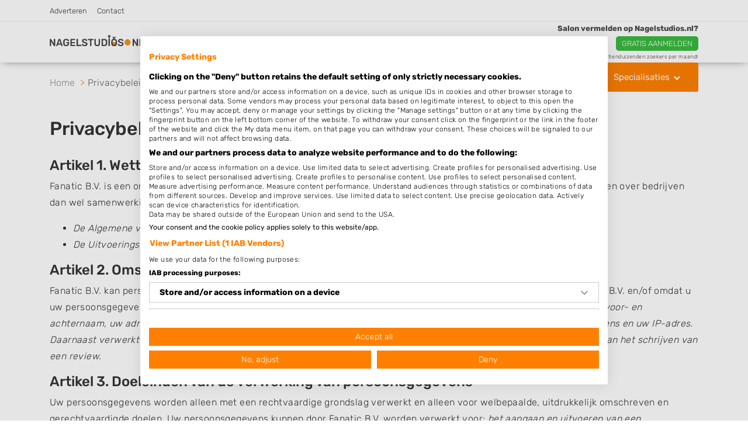

--- FILE ---
content_type: text/html; charset=utf-8
request_url: https://www.nagelstudios.nl/privacybeleid
body_size: 10984
content:
<!DOCTYPE html>
<html lang="nl" class="fouc-fix">
<head>
    <meta charset="utf-8">
    <meta http-equiv="X-UA-Compatible" content="IE=edge">
    <meta name="viewport" content="width=device-width, initial-scale=1, shrink-to-fit=no">
    <meta name="csrf-token" content="xMOzuZMuVMNV81VnVDogd0iuKZmbDV9S2sop7nLO">

    <link rel="shortcut icon" href="/assets/img/favicon.ico?=a600eda34ad5090b22fd5d14868bd6cf" type="image/x-icon">
    <link rel="canonical" href="https://www.nagelstudios.nl/privacybeleid">
    <link rel="preconnect" href="https://www.gstatic.com" crossorigin>
    <link rel="preconnect" href="https://www.google-analytics.com" crossorigin>
            
        <title>Privacybeleid van Nagelstudios.nl</title>
        <meta name="description" content="Op deze pagina vindt u meer informatie over het Privacybeleid van de website Nagelstudios.nl">
        <meta name="keywords" content="">
        
            <meta property="og:locale" content="nl_NL" />
            <meta property="og:type" content="website" />
            <meta property="og:title" content="Privacybeleid van Nagelstudios.nl" />
            <meta property="og:description" content="Op deze pagina vindt u meer informatie over het Privacybeleid van de website Nagelstudios.nl" />
            <meta property="og:url" content="https://www.nagelstudios.nl/privacybeleid" />
            <meta property="og:image" content="https://www.nagelstudios.nl/files/shares/nagelstudios_og.jpg" />
            <script src="https://consent-eu.cookiefirst.com/sites/nagelstudios.nl-3bd7f79f-edcc-488b-9ba9-4d99ad8387e2/consent.js"></script>
<!-- Google Tag Manager -->
<script>(function(w,d,s,l,i){w[l]=w[l]||[];w[l].push({'gtm.start':
new Date().getTime(),event:'gtm.js'});var f=d.getElementsByTagName(s)[0],
j=d.createElement(s),dl=l!='dataLayer'?'&l='+l:'';j.async=true;j.src=
'https://www.googletagmanager.com/gtm.js?id='+i+dl;f.parentNode.insertBefore(j,f);
})(window,document,'script','dataLayer','GTM-WW8RFTWM');</script>
<!-- End Google Tag Manager -->

<meta name="google-site-verification" content="nq45g2QOFKLtoxx6RNVHMV5PMT-4P71xgzk3gtqe2mY" />

<meta http-equiv="Content-Security-Policy" content="upgrade-insecure-requests">
<meta http-equiv="Content-Security-Policy" content="block-all-mixed-content" />

<script>
    function handle_consent_event(e) {
        var consent = e.detail || {
            necessary: true
        };

        var elements = document.querySelectorAll('[data-cookiefirst-category]');
        elements.forEach(function(el) {
            var category = el.getAttribute('data-cookiefirst-category');
            if (!consent || !consent[category]) {
                var nextSibling = el.nextElementSibling;
                if (nextSibling && nextSibling.classList.contains('cookiefirst-disabled-resource')) {
                    nextSibling.style.display = 'block';
                }
            }
        });
    }

window.addEventListener("cf_consent", handle_consent_event);
window.addEventListener("cf_consent_loaded", handle_consent_event); 
</script><meta name="robots" content="index, follow" />
        <script type="application/ld+json">{
    "@context": "https://schema.org/",
    "@type": "WebPage",
    "@id": "https://www.nagelstudios.nl/privacybeleid#schema-page",
    "url": "https://www.nagelstudios.nl/privacybeleid",
    "inLanguage": "nl",
    "name": "Privacybeleid van Nagelstudios.nl",
    "description": "Op deze pagina vindt u meer informatie over het Privacybeleid van de website Nagelstudios.nl",
    
    "breadcrumb": {
        "@id": "https://www.nagelstudios.nl/privacybeleid#breadcrumb"
    },
    
    "isPartOf": {
        "@type": "WebSite",
        "@id": "https://www.nagelstudios.nl/privacybeleid#schema-website",
        "url": "https://www.nagelstudios.nl",
        "name": "Nagelstudios.nl",
        
        "publisher": {
            "@type": "Organization",
            "@id": "https://www.nagelstudios.nl/privacybeleid#schema-organization",
            "name": "Nagelstudios.nl",
            
            "legalName": "Fanatic B.V.",
            
            "url": "https://www.nagelstudios.nl",
            "logo": "https://www.nagelstudios.nl/assets/img/nagelstudios.png",
            
            "description": "Handverzorging en nagelverzorging van handen en voeten bij een nagelstudio of nagelsalon. Manicure, pedicure, gel &amp; acrylnagels door een nagelstylist.",
                        
            "slogan": "Vind een nagelstudio, nagelsalon of nagelstylist in de buurt!",
                        
            "contactPoint": [
                {
                    "@type": "ContactPoint",
                    
                    "contactType": "Klantenservice",
                    
                    "email": "mail@nagelstudios.nl"
                    
                }
            ],
            
            
            "address": {
                "@type": "PostalAddress",
                
                "streetAddress": "Lidwinastraat 48",
                
                "addressLocality": "Vught",
                
                "addressRegion": "Nederland",
                
                "postalCode": "5262EP",
                
                "addressCountry": "Nederland"
                
            },
            
            
            "knowsAbout": [
                "nagelstudio", "nagelsalon", "nagelstylist", "handverzorging", "nagelverzorging", "handen", "nagels", "vingernagels"
            ],
                        
            "foundingDate": "2012",
                        
            "areaServed": "Nederland"
            
        }
    }
}</script>    <link rel="stylesheet" href="/css/all.min.css?v=1767875940">
    <style>
        .logo-main img {
    margin-top: -4px;
}
.logo-mobile img {
    margin-top: -6px;
}

.button-section {
    font-size:14px;
}


@media (min-width: 576px) {

.quotation-header {
    top:-1px !important;
}

.quotation-header .button-section a.quotation {
    border-radius:5px;
    margin-top: 2px;
    margin-bottom: -2px
}

.quotation-header .button-section a.phone {
    border-radius:5px;
    margin-top: 1px;
    margin-bottom: -2px
}

.quotation-header .info-section span {
margin-top: 3px;
}

.block-right-margin {

    margin-left: 0px;
    margin-bottom: 0px;

}

.button-banner-telefoonnummer {

    font-size: 15px;
    color: white;
    padding: 15px 15px;
    border-radius: 3px;
    border: none;
    background: linear-gradient(to bottom, rgba(82, 170, 77, 1) 0%, rgba(83, 142, 42, 1) 100%);
    cursor: pointer;
    margin-right: 5px;
    margin-top:10px;

}

.button-banner-telefoonnummer:focus, .button-banner-telefoonnummer:hover {

    color: #fff !important;

}

.navbar-toggleable-lg .navbar-nav .nav-link {
    margin-top: 10px;
}

.nav-item .label-tip {
    position: relative;
    top: -8px;
    margin: 0;
    font-size: 75%;
    font-weight: 700;
    color: #ff8800;
    text-transform: uppercase;
}

header .navbar-nav li:nth-child(4) .nav-link {
    color: #ff8800;
}
}

.blog-cta {
    padding: 1.5em 2em;
    margin: 1.5em auto;
    background-color: #f6f6f6;
    text-align: center;
}

.blog-cta span {
    display: block;
    margin-bottom: 1em;
}

.blog-cta .btn {
    margin-left: 0;
}

@media only screen and (min-width: 600px) {
    .blog-cta span {
        display: inline;
    }

    .blog-cta .btn {
    }
}

@media only screen and (min-width: 992px) {
    .blog-cta {
        max-width: 600px;
    }
}

.c-message a {
    color: #ff8000 !important;
}

#blog-banner {
    margin-bottom: -15px;
}

#blog-banner-bottom {
    margin-top:-25px;
    margin-bottom:25px;
}


@media only screen and (max-width: 992px) {
    #blog-banner {
        margin-bottom:-35px;
    }
    
    #blog-banner-bottom {
        margin-top:-65px;
        margin-bottom:0px;
    }
}

@media (min-width: 768px) and (max-width: 992px) {

    #stad-banner {
       margin-bottom:-25px;
    }
}

@media (min-width: 600px) and (max-width: 992px) {

    #blog-banner {
        margin-bottom:-15px;
    }

}

@media only screen and (max-width: 600px) {
    #blog-banner {
        display:none !important;
    }
    #blog-banner-bottom {
        display:none !important;
    }
    #blog-banner-small {
        display:block !important;
        margin-bottom:-15px;
    }
    #blog-banner-bottom-small {
        display:block !important;
        margin-top:-80px;
        margin-bottom:0px;
    }
}

@media only screen and (min-width: 600px) {
    #blog-banner-small {
        display:none;
    }
    
    #blog-banner-bottom-small {
        display:none !important;
    }
}


@media only screen and (min-width: 768px) {

    #treatwell-image-small {
        display:none;
    }
    
}

@media only screen and (max-width: 768px) {

    #treatwell-image-big {
        display:none;
    }
    
}

@media (min-width: 768px) and (max-width: 1200px) {

    #stad-banner {
       margin-bottom:-25px;
    }

    #treatwell-image-big {
        padding:15px;
    }

}
    </style>
    </head>
<body class="with-top-nav">
<!-- Google Tag Manager (noscript) -->
<noscript><iframe src="https://www.googletagmanager.com/ns.html?id=GTM-WW8RFTWM"
height="0" width="0" style="display:none;visibility:hidden"></iframe></noscript>
<!-- End Google Tag Manager (noscript) -->

            

<header class="navbar fixed-top collapse-header">
        <div class="top-nav d-none d-md-block">
        <div class="container">
            <div class="row">
                <div class="col-12">
                    <ul class="list-unstyled">
                        <li><a href="/adverteren">Adverteren</a></li>
<li><a href="/contact">Contact</a></li>
                    </ul>
                </div>
            </div>
        </div>
    </div>
        <div class="holder">
    <div class="container">
        <div class="row">
            <div class="col-12 col-md-12">
                <nav class="navbar navbar-toggleable-lg">
                    <button class="navbar-toggler navbar-toggler-right" type="button" data-toggle="collapse" data-target="#navbarText" aria-controls="navbarText" aria-expanded="false" aria-label="Toggle navigation">
                        <i class="fa fa-bars" aria-hidden="true"></i>
                    </button>
                    <div class="logo logo-main">
                        <a class="" href="/">
                            <img src="/assets/img/nagelstudios.png" alt="Nagelstudios.nl logo" width="190">
                        </a>
                    </div>
                    <div class="logo logo-mobile">
                        <a class="" href="/">
                            <img src="/assets/img/logo_mobile.png?=51e745d656f0954de6de11f50fb2f7d8" alt="Nagelstudios.nl logo" width="160" height="50">
                        </a>
                    </div>
                    <div class="collapse navbar-collapse" id="navbarText">
                        <ul class="navbar-nav">
                                                            <li class="nav-item ">
                                    <a class="nav-link" href="/">
                                        <i class="fa fa-home" aria-hidden="true"></i>
                                    </a>
                                </li>
                                                                                                            <li class="nav-item"><a class="nav-link" href="/inloggen" data-google-interstitial="false">Inloggen</a></li>
                                        <li class="nav-item"><a class="nav-link" href="/registreren" data-google-interstitial="false"><strong>nagelstudio aanmelden</strong></a></li>
                                                                    
                                                            <li class="nav-item ">
                                    <a class="nav-link" href="/zoeken">
                                        Salon zoeken <span class="label-tip">tip</span>
                                    </a>
                                </li>
                                
                                                            <li class="nav-item ">
                                    <a class="nav-link" href="/blog">
                                        Blog
                                    </a>
                                </li>
                                
                            
                        </ul>
                                                                                                </div>
                                                                        <div class="quotation-header" data-google-interstitial="false">
                                <div class="heading-section">
                                                                        <span class="title">Salon vermelden op Nagelstudios.nl?</span>
                                    <span class="title-mobile">Salon vermelden op Nagelstudios.nl?</span>
                                </div>
                                <div class="button-section">
                                                                                                                                                            <a class="quotation btn-quotationc2a-link" style="background-color: #39bb3e"
                                                    target="_blank" rel="nofollow" href="https://www.nagelstudios.nl/registreren">
                                                <span class="title">Gratis aanmelden</span>
                                                <span class="title-mobile">Gratis aanmelden</span>
                                            </a>
                                                                                                            </div>
                                <div class="info-mobile-section">
                                                                            <div class="info-section" style="display: block;">
                                            <span>Bereik tienduizenden zoekers per maand!</span>
                                        </div>
                                                                    </div>
                                <div class="info-section">
                                    <span>Bereik tienduizenden zoekers per maand!</span>
                                </div>
                            </div>
                                                            </nav>
                <div class="custom-dropdown">
                    <a class="btn btn-color caret down" data-toggle="modal" data-target="#menu-popup"
                       href="">Specialisaties</a>
                </div>
            </div>
            </div>
        </div>
    </div>
    
        
            
                
                    
                
            
        
    
</header>


	

<span style="display: none;">
	
</span>


<div class="breadcrumbs">
    <div class="container">
        <div class="row">
            <div class="col-md-12">
                <ul>
                                            <li>
                                                            <a href="/">
                                    <span>Home</span>
                                </a>
                                                    </li>
                                            <li>
                                                            <a><span>Privacybeleid</span></a>
                                                    </li>
                                    </ul>
            </div>
        </div>
    </div>
</div>
<script type="application/ld+json">
{
    "@context": "https://schema.org",
    "@type": "BreadcrumbList",
    "@id": "https://www.nagelstudios.nl/privacybeleid#breadcrumb",
    "itemListElement": [
        {
            "@type": "ListItem",
            "position": 1,
            "name": "Home",
            "item": "https://www.nagelstudios.nl"
            },
        {
            "@type": "ListItem",
            "position": 2,
            "name": "Privacybeleid"}
            ]
}
</script>
 
<div>
	<div class="container content content-privacybeleid">
		<div class="row">
			<div class="col-12 mt-25 mb-10">
			    <div class="main-content">
			        			        <h1>Privacybeleid</h1>
    			        			    
            		<h2>Artikel 1. Wettelijke kaders voor de verwerking van persoonsgegevens</h2>
<p>Fanatic B.V. is een onderneming gericht op het exploiteren van bedrijfsoverzichten, waarbij derden review kunnen achter laten over bedrijven dan wel samenwerkingen. Met betrekking tot de bedrijfsactiviteiten van Fanatic B.V. gelden de volgende wettelijke kaders:</p>
<ul>
<li><em>De Algemene verordening Gegevensbescherming (hierna te noemen: AVG);</em></li>
<li><em>De Uitvoeringswet Algemene verordening Gegevensbescherming (hierna te noemen: UAVG).</em></li>
</ul>
<h2>Artikel 2. Omschrijving persoonsgegevens</h2>
<p>Fanatic B.V. kan persoonsgegevens over u verwerken, doordat u gebruik maakt van de producten en/of diensten van Fanatic B.V. en/of omdat u uw persoonsgegevens zelf aan Fanatic B.V. heeft verstrekt. Fanatic B.V. kan de volgende persoonsgegevens verwerken: <em>uw voor- en achternaam, uw adresgegevens, uw geboortedatum, uw geslacht, uw telefoonnummer, uw e-mailadres, uw betalingsgegevens en uw IP-adres. Daarnaast verwerkt en/of slaat Fanatic B.V. gegevens op met betrekking tot bijlagen welke worden achtergelaten ten tijde van het schrijven van een review.</em></p>
<h2>Artikel 3. Doeleinden van de verwerking van persoonsgegevens</h2>
<p>Uw persoonsgegevens worden alleen met een rechtvaardige grondslag verwerkt en alleen voor welbepaalde, uitdrukkelijk omschreven en gerechtvaardigde doelen. Uw persoonsgegevens kunnen door Fanatic B.V. worden verwerkt voor: <em>het aangaan en uitvoeren van een overeenkomst met u, de betaling te laten plaatsvinden, u op de hoogte te houden van de voortgang van de overeenkomst en om te voldoen aan wettelijke verplichtingen welke voortvloeien uit de wet dan wel richtlijnen.</em></p>
<h2>Artikel 4. Bewaartermijn persoonsgegevens</h2>
<p>Fanatic B.V. bewaart uw persoonsgegevens niet langer dan strikt noodzakelijk is om de doelen, waarvoor uw persoonsgegevens in eerste instantie zijn verzameld, te realiseren (zie artikel 3). Uw persoonsgegevens zullen in ieder geval niet langer dan 7 jaren worden bewaard (afgaande op de termijn die de Belastingdienst stelt op het bewaren van administratie). De termijn voor het bewaren dan wel verwerken van bijlagen welke worden achtergelaten ten tijde van het schrijven van een review, is de termijn niet langer dan 1 jaren.</p>
<h2>Artikel 5. Verwerking persoonsgegevens met derden</h2>
<p>Fanatic B.V. verstrekt uitsluitend persoonsgegevens aan derden als dit nodig is voor de uitvoering van onze overeenkomst met u of om te voldoen aan een wettelijke verplichting. Fanatic B.V. kan uw persoonsgegevens verstrekken aan een betalingsverwerker om de betaling, voor de gekochte diensten, te laten plaatsvinden, dan wel aan ambtenaren, belast met de toezicht op de na te leven wettelijke vereisten. </p>
<h2>Artikel 6. Marketingactiviteiten</h2>
<p>Fanatic B.V. houdt, in het kader van haar marketingactiviteiten de algemene bezoekgegevens van de bezoekers van haar bezoekers bij. In dit kader kan met name het IP-adres van uw computer en het tijdstip van de opvraging van gegevens, die de browser van een bezoeker meestuurt, worden geregistreerd. Deze gegevens kunnen worden gebruikt voor statistische analyses van bezoek- en klikgedrag op de website en worden zo veel mogelijk geanonimiseerd.</p>
<h2>Artikel 7. Verwerking persoonsgegevens van minderjarigen</h2>
<p>Fanatic B.V. verwerkt enkel en alleen persoonsgegevens van minderjarigen (personen jonger dan 16 jaar) indien daarvoor schriftelijke toestemming is gegeven door de ouder, verzorger of wettelijke vertegenwoordiger. Fanatic B.V. kan echter niet controleren of een bezoeker 17 jaar of ouder is. Fanatic B.V. raadt ouders, verzorgers of wettelijke vertegenwoordigers dan ook aan om betrokken te zijn bij de onlineactiviteiten van hun kinderen, om te voorkomen dat de persoonsgegevens van hun kinderen verzameld worden zonder hun ouderlijke toestemming.</p>
<h2>Artikel 8. Beveiliging persoonsgegevens</h2>
<p>Fanatic B.V. gaat zorgvuldig om met uw persoonsgegevens en behandelt deze vertrouwelijk: uw persoonsgegevens worden alleen verwerkt door personen met een geheimhoudingsplicht en alleen voor het doel waarvoor de persoonsgegevens zijn verzameld. Daarbij draagt Fanatic B.V. zorg voor een passende beveiliging van de persoonsgegevens. Fanatic B.V. beschermt de aan zijn toevertrouwde persoonsgegevens met behulp van technische en administratieve veiligheidsmaatregelen om het risico van verlies, misbruik, onbevoegde toegang, openbaarmaking en wijziging van de persoonsgegevens zo klein mogelijk te maken. Hierbij kunt u denken aan firewalls, versleuteling van gegevens en fysieke en administratieve toegangscontroles tot aan de data en servers. Indien u toch denkt dat er misbruik is gemaakt van data, dan kunt u contact opnemen met Fanatic B.V. (zie artikel 13 voor de contactgegevens).</p>
<h2>Artikel 9. Rechten van betrokkenen</h2>
<p>Fanatic B.V. honoreert alle rechten van u als betrokkene. De betrokkene is de natuurlijke persoon op wie de verwerkte of de te verwerken persoonsgegevens betrekking hebben. De AVG heeft mede als doelstelling om de betrokkenen zo goed mogelijk te beschermen bij de verwerking van hun persoonsgegevens. Om deze bescherming en een eerlijke verwerking van de persoonsgegevens te waarborgen, biedt de AVG de betrokkene een aantal rechten die de betrokkene tegen de verwerkingsverantwoordelijke (in dit geval Fanatic B.V.), kan uitoefenen, dan wel inroepen.</p>
<p>De betrokkene heeft het recht op informatie over de verwerking van zijn/haar persoonsgegevens, het recht op inzage in zijn/haar persoonsgegevens, het recht op correctie, rectificatie of aanvulling van eventuele onjuiste persoonsgegevens, het recht op verwijdering van de persoonsgegevens (“het recht om vergeten te worden”), het recht op beperking van de verwerking van zijn/haar persoonsgegevens, het recht op verzet tegen de verwerking van zijn/haar persoonsgegevens, het recht op overdracht van zijn/haar persoonsgegevens (“dataportabiliteit”), het recht om niet onderworpen te worden aan een geautomatiseerde besluitvorming en het recht om bezwaar te maken tegen de verwerking van persoonsgegevens.</p>
<p>U kunt een verzoek om één van de hierboven genoemde rechten geldend te maken indienen door een e-mail te sturen naar: mail@fanatiek.nl. Fanatic B.V. zal zo spoedig mogelijk, maar in ieder geval binnen 4 weken, op uw verzoek reageren.</p>
<h2>Artikel 10. Cookies</h2>
<p>Fanatic B.V. maakt gebruik van cookies. Een cookie is een klein tekstbestand dat bij het eerste bezoek aan deze website wordt opgeslagen in de browser van uw computer, tablet of smartphone. Fanatic B.V. gebruikt cookies met een puur technische functionaliteit. Bij uw eerste bezoek aan de website heeft Fanatic B.V. u al geïnformeerd over het gebruik van deze cookies en heeft Fanatic B.V. uw toestemming gevraagd voor het plaatsen van de cookies.</p>
<h3>10.1 Cookies van derde partijen</h3>
<p>Het is mogelijk dat derde partijen, zoals Google, op de website van Fanatic B.V. adverteren of dat zij gebruik maken van een andere dienst. Daarvoor plaatsen deze derde partijen in sommige gevallen cookies. Deze cookies zijn niet door Fanatic B.V. te beïnvloeden.</p>
<h3>10.2 Analytics cookies</h3>
<p>Voor het verzamelen van statistieken over het gebruik en bezoek van de website, maakt Fanatic B.V. gebruik van analyticsdiensten. Deze gegevens worden door de aanbieder van deze analyticsdiensten geanalyseerd en de resultaten hiervan worden aan Fanatic B.V. verstrekt. Fanatic B.V. krijgt op deze manier inzicht in hoe de website wordt gebruikt en kan aan de hand van die gegevens de website en/of haar producten zo nodig aanpassen. Als dat wettelijk verplicht is, kan de analyticsdienst deze informatie aan derden verstrekken.</p>
<h3>10.3 Tracking cookies</h3>
<p>Fanatic B.V. maakt op haar website gebruik van cookies van derde partijen die u op basis van uw surfgedrag gepersonaliseerde aanbiedingen kunnen doen. Via de website wordt een cookie op uw apparaat geplaatst met een uniek nummer. De cookies maken het mogelijk om uw apparaat te herkennen als u na een bezoek aan de website van Fanatic B.V. naar een andere website surft, die onderdeel uitmaakt van hetzelfde advertentienetwerk. Dit maakt het voor Fanatic B.V. mogelijk om u op die andere websiteadvertenties te tonen. Het daardoor opgebouwde profiel is niet gekoppeld aan uw naam, adres, e-mailadres en dergelijke, maar dient alleen om advertenties af te stemmen op uw profiel, zodat deze zo relevant mogelijk zijn voor u.</p>
<h3>10.4 Functionele cookies</h3>
<p>De functionele cookies zorgen ervoor dat de website naar behoren werkt en dat bijvoorbeeld de voorkeursinstellingen worden onthouden (bijvoorbeeld de taal waarin een bezoeker de website wil lezen). De functionele cookies worden ook gebruikt om de website goed te laten werken en deze te kunnen optimaliseren.</p>
<h3>10.5 Afmelden cookies</h3>
<p>U kunt u afmelden voor de cookies door uw internetbrowser zo in te stellen dat deze geen cookies meer opslaat. Daarnaast kunt u ook alle informatie die eerder is opgeslagen via de instellingen van uw browser verwijderen. U dient er wel rekening mee te houden dat het verwijderen van cookies tot gevolg kan hebben dat bepaalde onderdelen van de website niet of niet goed meer werken. Het weigeren en verwijderen van cookies heeft alleen gevolgen voor de computer en de browser waarop u deze handeling uitvoert. Als u gebruik maakt van meerdere computers en/of browsers dient u de bovengenoemde handeling op ieder device en/of iedere browser uitvoeren.</p>
<h3><i>Cookiefirst</i></h3>
<p>Om onze website goed te laten functioneren maken wij gebruik van cookies. Om uw geldige toestemming te verkrijgen voor het gebruik en de opslag van cookies in de browser die u gebruikt om onze website te bezoeken en om dit goed te documenteren maken wij gebruik van een cookie consent management platform: CookieFirst. Deze technologie wordt geleverd door Digital Data Solutions BV, Plantage Middenlaan 42a, 1018 DH, Amsterdam, Nederland. Website: <a href="https://cookiefirst.com/nl/cookie-consent/" title="Cookiefirst Cookie Consent pagina">Cookiefirst Cookie Consent pagina</a> aangeduid als CookieFirst.</p>
<p>Wanneer u onze website bezoekt, wordt er een verbinding tot stand gebracht met de server van CookieFirst om ons de mogelijkheid te geven geldige toestemming van u te verkrijgen voor het gebruik van bepaalde cookies. CookieFirst slaat vervolgens een cookie op in uw browser om alleen die cookies te kunnen activeren waarvoor u toestemming heeft gegeven en dit goed te kunnen documenteren. De verwerkte gegevens worden bewaard totdat de vooraf bepaalde bewaartermijn verstrijkt of u verzoekt de gegevens te verwijderen. Onverminderd het bovenstaande kunnen bepaalde verplichte wettelijke bewaartermijnen van toepassing zijn.</p>
<p>CookieFirst wordt gebruikt om de wettelijk vereiste toestemming voor het gebruik van cookies te verkrijgen. De wettelijke basis hiervoor is artikel 6(1)(c) van de Algemene Verordening Gegevensbescherming (AVG).</p>
<p><em>Gegevensverwerkingsovereenkomst</em></p>
<p>Wij hebben een gegevensverwerkingsovereenkomst gesloten met CookieFirst. Dit is een door de wet op de gegevensbescherming vereiste overeenkomst, die garandeert dat gegevens van onze websitebezoekers alleen worden verwerkt volgens onze instructies en in overeenstemming met de AVG.</p>
<p><em>Serverlogbestanden</em></p>
<p>Onze website en CookieFirst verzamelen en bewaren automatisch informatie in zogenaamde serverlogbestanden, die uw browser automatisch naar ons doorstuurt. De volgende gegevens worden verzameld:</p>
<ul>
<li>Uw toestemmingsstatus of het intrekken van toestemming</li>
<li>Uw geanonimiseerde IP-adres</li>
<li>Informatie over uw Browser</li>
<li>Informatie over uw Apparaat</li>
<li>De datum en tijd waarop u onze website heeft bezocht</li>
<li>De webpagina url waar u uw toestemmingsvoorkeuren hebt opgeslagen of bijgewerkt</li>
<li>De locatie bij benadering van de gebruiker die zijn toestemmingsvoorkeur heeft opgeslagen</li>
<li>Een universeel uniek identificatienummer (UUID) van de websitebezoeker die op de cookiebanner heeft geklikt</li>
</ul>
<h2>Artikel 11. Wijziging Privacyverklaring</h2>
<p>Fanatic B.V. behoudt het recht om deze Privacyverklaring te wijzigen. Wijzigingen zullen op de website van Fanatic B.V. worden gepubliceerd: www.nagelstudios.nl.</p>
<h2>Artikel 12. Vragen en/of klachten</h2>
<p>Mocht u een vraag en/of een klacht hebben over de verwerking van uw persoonsgegevens, kunt u hierover direct contact opnemen met Fanatic B.V.. Naast het recht om een klacht in te dienen bij Fanatic B.V., heeft u ook altijd het recht om een klacht in te dienen bij de toezichthoudende autoriteit op het gebied van privacybescherming: de Autoriteit Persoonsgegevens, Postbus 93374, 2509 AJ te Den Haag, 070-888 5000.</p>
<h2>Artikel 13. Contactgegevens Fanatic B.V.</h2>
<ul>
<li>Bedrijfsnaam: Fanatic B.V.</li>
<li>Adres: Lidwinastraat 48</li>
<li>Postcode en plaats: 5262 EP Vught</li>
<li>KvK-nummer: 77373812</li>
<li>E-mail: mail@fanatiek.nl</li>
<li>Website: fanatiek.nl</li>
</ul>
			    </div>
        	</div>
        </div>
    </div>
</div>





 
<div class="newsletter pt-30 pb-30 bg-lightgray">
    <div class="container">
        <div class="row">
            <div class="col-md-4 mb-5 mb-md-0 social">
                <ul class="social list-inline">
    <li class="list-inline-item share-fb">
        <a target="_blank" href="https://facebook.com/sharer/sharer.php?u=https%3A%2F%2Fwww.nagelstudios.nl%2F">
            <i class="fa fa-facebook"></i>
        </a>
    </li>
    <li class="list-inline-item share-linkedin">
        <a target="_blank" href="https://www.linkedin.com/shareArticle?mini=true&url=https%3A%2F%2Fwww.nagelstudios.nl%2F">
            <i class="fa fa-linkedin"></i>
        </a>
    </li>
    <li class="list-inline-item share-twitter">
        <a target="_blank" href="https://twitter.com/share?url=https%3A%2F%2Fwww.nagelstudios.nl%2F&text=Vind uw favoriete bedrijf nu op https://www.nagelstudios.nl/!">
            <i class="fa fa-twitter"></i>
        </a>
    </li>
</ul>
            </div>
                    </div>
    </div>
</div>

<footer class="pt-50">
    <div class="overlay">
        <img data-src="/assets/img/buildings-footer.png" alt="" width="700" height="349" class="lazyload">
    </div>
    <div class="container pb-70 pb-sml-30">
        <div class="row">
            <div class="col-lg-3 col-md-12">
                <h5><a href="/" title="Nagelstudios.nl">Nagelstudios.nl</a></h5>
<ul>
<ul>
<li><a href="/adverteren" title="adverteren">Adverteren</a></li>
<li><a href="/algemene-voorwaarden" title="algemene voorwaarden">Algemene voorwaarden</a></li>
<li><a href="/blog">Blog</a></li>
<li><a href="/contact">Contact</a></li>
<li><a href="/cookiebeleid" title="cookiebeleid">Cookiebeleid</a></li>
<li><a href="/disclaimer">Disclaimer</a></li>
<li><a href="/faq-veelgestelde-vragen" title="FAQ">FAQ: Veelgestelde vragen</a></li>
<li><a href="/inloggen">Inloggen</a></li>
<li><a href="/over-ons">Over ons</a></li>
<li><a href="/registreren">Nagelstudio aanmelden</a></li>
<li><a href="/privacybeleid" title="Privacybeleid">Privacybeleid</a></li>
</ul>
</ul>
<p></p>
            </div>
            <div class="col-lg-4 col-md-12">
                <div class="dropdown">
                    <h5 data-toggle="dropdown"><!--a href="/nagelstudio-overzicht"-->Provincies</h5>
                    <ul class="row">
                                                    <li class="col-sm-6 col-xs-12"><a href="/drenthe">Drenthe</a></li>
                                                    <li class="col-sm-6 col-xs-12"><a href="/flevoland">Flevoland</a></li>
                                                    <li class="col-sm-6 col-xs-12"><a href="/friesland">Friesland</a></li>
                                                    <li class="col-sm-6 col-xs-12"><a href="/gelderland">Gelderland</a></li>
                                                    <li class="col-sm-6 col-xs-12"><a href="/groningen-provincie">Groningen</a></li>
                                                    <li class="col-sm-6 col-xs-12"><a href="/limburg">Limburg</a></li>
                                                    <li class="col-sm-6 col-xs-12"><a href="/noord-brabant">Noord-Brabant</a></li>
                                                    <li class="col-sm-6 col-xs-12"><a href="/noord-holland">Noord-Holland</a></li>
                                                    <li class="col-sm-6 col-xs-12"><a href="/overijssel">Overijssel</a></li>
                                                    <li class="col-sm-6 col-xs-12"><a href="/utrecht-provincie">Utrecht</a></li>
                                                    <li class="col-sm-6 col-xs-12"><a href="/zeeland-provincie">Zeeland</a></li>
                                                    <li class="col-sm-6 col-xs-12"><a href="/zuid-holland">Zuid-Holland</a></li>
                                            </ul>
                </div>

                            </div>
            <div class="col-lg-4 offset-lg-1 col-md-12">
                <div class="dropdown">
                    <h5 data-toggle="dropdown">Specialisaties</h5>
                    <ul class="row">
                                                    <li class="col-sm-6 col-xs-12"><a href="https://www.nagelstudios.nl/specialisaties/manicure">Manicure</a></li>
                                                    <li class="col-sm-6 col-xs-12"><a href="https://www.nagelstudios.nl/specialisaties/reverse-french-manicure">French Manicure</a></li>
                                                    <li class="col-sm-6 col-xs-12"><a href="https://www.nagelstudios.nl/specialisaties/nail-art">Nail Art</a></li>
                                                    <li class="col-sm-6 col-xs-12"><a href="https://www.nagelstudios.nl/specialisaties/3d-nailart">3D Nailart</a></li>
                                                    <li class="col-sm-6 col-xs-12"><a href="https://www.nagelstudios.nl/specialisaties/acrylnagels">Acrylnagels</a></li>
                                                    <li class="col-sm-6 col-xs-12"><a href="https://www.nagelstudios.nl/specialisaties/gelnagels">Gelnagels</a></li>
                                                    <li class="col-sm-6 col-xs-12"><a href="https://www.nagelstudios.nl/specialisaties/bruidsnagels">Bruidsnagels</a></li>
                                                    <li class="col-sm-6 col-xs-12"><a href="https://www.nagelstudios.nl/specialisaties/paraffine">Paraffine</a></li>
                                                    <li class="col-sm-6 col-xs-12"><a href="https://www.nagelstudios.nl/specialisaties/handmassage">Handmassage</a></li>
                                                    <li class="col-sm-6 col-xs-12"><a href="https://www.nagelstudios.nl/specialisaties/pedicure">Pedicure</a></li>
                                                    <li class="col-sm-6 col-xs-12"><a href="https://www.nagelstudios.nl/specialisaties/schoonheidssalon">Schoonheidssalon</a></li>
                                            </ul>
                </div>
            </div>
        </div>
        <div class="row footer-blog footer-border pt-30 pb-30 mt-30">
                                        <div class="item col-lg-6 mb-3">
                    <a href="/blog/starten-als-nagelstylist-wat-heb-je-nodig" class="d-flex">
                        <img data-src="/files/shares/content/thumbs/jIHZmp_nHvWoJ.jpg" alt="Starten als nagelstylist, wat heb je nodig?" width="80" height="80" class="image lazyload">
                        <div class="content ml-3">
                            <h4>Starten als nagelstylist, wat heb j... <span>22-10-2025</span></h4>
                            <p>Wil je je eigen nagelsalon starten? Dan is een goede voorbereiding het halve...</p>
                        </div>
                    </a>
                </div>
                            <div class="item col-lg-6 mb-3">
                    <a href="/blog/wat-is-een-beauty-lamp-en-waarom-gebruiken-nagelstylisten-er-een" class="d-flex">
                        <img data-src="/files/shares/content/thumbs/b9zJoD_ZJh1fu.jpg" alt="Wat is een beauty lamp en waarom gebruiken nagelstylisten er één?" width="80" height="80" class="image lazyload">
                        <div class="content ml-3">
                            <h4>Wat is een beauty lamp en waarom ge... <span>18-07-2025</span></h4>
                            <p>Als je weleens bij een nagelstudio of beautysalon bent geweest, heb je deze l...</p>
                        </div>
                    </a>
                </div>
                            <div class="item col-lg-6 mb-3">
                    <a href="/blog/voor-welke-behandelingen-kun-je-ook-bij-een-nagelstudio-terecht" class="d-flex">
                        <img data-src="/files/shares/content/thumbs/8Am5gn_icvB7n.jpg" alt="Voor welke behandelingen kun je óók bij een nagelstudio terecht?" width="80" height="80" class="image lazyload">
                        <div class="content ml-3">
                            <h4>Voor welke behandelingen kun je óók... <span>11-02-2025</span></h4>
                            <p>Veel mensen denken bij een nagelstudio alleen aan gelakte nagels. Maar wist j...</p>
                        </div>
                    </a>
                </div>
                            <div class="item col-lg-6 mb-3">
                    <a href="/blog/kun-je-bij-de-nagelstudio-terecht-voor-een-pedicurebehandeling" class="d-flex">
                        <img data-src="/files/shares/content/thumbs/micaYs_LEkWhm.jpg" alt="Kun je bij de nagelstudio terecht voor een pedicurebehandeling?" width="80" height="80" class="image lazyload">
                        <div class="content ml-3">
                            <h4>Kun je bij de nagelstudio terecht v... <span>26-11-2024</span></h4>
                            <p>Veel mensen denken bij een nagelstudio aan gelakte nagels en mooie, verzorgde...</p>
                        </div>
                    </a>
                </div>
                    </div>
        <div class="row">
            <div class="col-md-10 offset-md-1 footer-bottom">
                <div class="row mt-30 mt-sml-30">
                    <div class="col-md-5 offset-md-1 text-center item">
                                            </div>
                    <div class="col-md-5 text-center item">
                                            </div>
                </div>
            </div>
        </div>
    </div>
    <div class="pt-20 pb-20 logo">
        <div class="container">
            <p><a href="../../../../"><img class="lazyload" data-src="../../../../assets/img/nagelstudios.svg" alt="" /></a>  <small>is een website van Fanatic B.V. - Alle rechten voorbehouden</small></p>
        </div>
    </div>
</footer>

<div class="modal fade menu-popup modal-large" id="menu-popup" tabindex="-1" role="dialog" aria-hidden="true">
    <div class="modal-dialog" role="document">
        <div class="modal-content">
            <div class="exit-btn">
                <span data-dismiss="modal"><i class="fa fa-times-circle" aria-hidden="true"></i></span>
            </div>
            <div class="inner">
                <ul class="row primary-list sm">
                                            <li class="col-lg-3 col-md-4 col-sm-6 col-xs-1 item">
                            <a href="https://www.nagelstudios.nl/specialisaties/manicure">
                                <i class="fa fa-angle-right" aria-hidden="true"></i>Manicure
                            </a>
                        </li>
                                            <li class="col-lg-3 col-md-4 col-sm-6 col-xs-1 item">
                            <a href="https://www.nagelstudios.nl/specialisaties/reverse-french-manicure">
                                <i class="fa fa-angle-right" aria-hidden="true"></i>French Manicure
                            </a>
                        </li>
                                            <li class="col-lg-3 col-md-4 col-sm-6 col-xs-1 item">
                            <a href="https://www.nagelstudios.nl/specialisaties/nail-art">
                                <i class="fa fa-angle-right" aria-hidden="true"></i>Nail Art
                            </a>
                        </li>
                                            <li class="col-lg-3 col-md-4 col-sm-6 col-xs-1 item">
                            <a href="https://www.nagelstudios.nl/specialisaties/3d-nailart">
                                <i class="fa fa-angle-right" aria-hidden="true"></i>3D Nailart
                            </a>
                        </li>
                                            <li class="col-lg-3 col-md-4 col-sm-6 col-xs-1 item">
                            <a href="https://www.nagelstudios.nl/specialisaties/acrylnagels">
                                <i class="fa fa-angle-right" aria-hidden="true"></i>Acrylnagels
                            </a>
                        </li>
                                            <li class="col-lg-3 col-md-4 col-sm-6 col-xs-1 item">
                            <a href="https://www.nagelstudios.nl/specialisaties/gelnagels">
                                <i class="fa fa-angle-right" aria-hidden="true"></i>Gelnagels
                            </a>
                        </li>
                                            <li class="col-lg-3 col-md-4 col-sm-6 col-xs-1 item">
                            <a href="https://www.nagelstudios.nl/specialisaties/bruidsnagels">
                                <i class="fa fa-angle-right" aria-hidden="true"></i>Bruidsnagels
                            </a>
                        </li>
                                            <li class="col-lg-3 col-md-4 col-sm-6 col-xs-1 item">
                            <a href="https://www.nagelstudios.nl/specialisaties/paraffine">
                                <i class="fa fa-angle-right" aria-hidden="true"></i>Paraffine
                            </a>
                        </li>
                                            <li class="col-lg-3 col-md-4 col-sm-6 col-xs-1 item">
                            <a href="https://www.nagelstudios.nl/specialisaties/handmassage">
                                <i class="fa fa-angle-right" aria-hidden="true"></i>Handmassage
                            </a>
                        </li>
                                            <li class="col-lg-3 col-md-4 col-sm-6 col-xs-1 item">
                            <a href="https://www.nagelstudios.nl/specialisaties/pedicure">
                                <i class="fa fa-angle-right" aria-hidden="true"></i>Pedicure
                            </a>
                        </li>
                                            <li class="col-lg-3 col-md-4 col-sm-6 col-xs-1 item">
                            <a href="https://www.nagelstudios.nl/specialisaties/schoonheidssalon">
                                <i class="fa fa-angle-right" aria-hidden="true"></i>Schoonheidssalon
                            </a>
                        </li>
                                    </ul>
            </div>
        </div>
    </div>
</div>


<div class="modal fade search-popup modal-large" id="search-popup" tabindex="-1" role="dialog" aria-hidden="true">
<div class="modal-dialog" role="document">
        <div class="modal-content">
            <div class="exit-btn">
                <span data-dismiss="modal"><i class="fa fa-times-circle" aria-hidden="true"></i></span>
            </div>
            <div class="inner">
                <form action="https://www.nagelstudios.nl/zoeken" method="GET">
                    <div class="row">
                        <div class="col-12 head">
                            <span>Uitgebreid zoeken</span>
                        </div>
                    </div>
                    <div class="row">
                        <div class="col-md-4">
                            <div class="row md-form">
                                <div class="col-12 col-md-12">
                                    <input type="text" maxlength="6" placeholder="Zoek op postcode" value="" name="zipcode" class="form-control advanced-search-input"/>
                                </div>
                            </div>
                            <div class="row md-form">
                                <div class="col-12 col-md-12">
                                    <input type="text" placeholder="Zoek op plaats" value="" name="city" class="form-control advanced-search-input" />
                                </div>
                            </div>
                        </div>
                        <div class="col-md-3">
                            <div class="form-group">
                                
                                <select disabled="disabled"  class="form-control" name="radius" id="radius">
                                                                            <option  value="1">
                                            Straal 1 km
                                        </option>
                                                                            <option  value="5">
                                            Straal 5 km
                                        </option>
                                                                            <option  value="10">
                                            Straal 10 km
                                        </option>
                                                                            <option  value="15">
                                            Straal 15 km
                                        </option>
                                                                            <option selected  value="20">
                                            Straal 20 km
                                        </option>
                                                                            <option  value="25">
                                            Straal 25 km
                                        </option>
                                                                            <option  value="30">
                                            Straal 30 km
                                        </option>
                                                                    </select>
                            </div>
                        </div>
                        <div class="col-md-5">
                            <div class="row md-form">
                                <div class="col-12 col-md-12">
                                    <input type="text" placeholder="Zoek op naam" value="" name="description" class="form-control advanced-search-input" />
                                </div>
                            </div>
                            <div class="row md-form">
                                <div class="col-12 col-md-12">
                                    <select class="form-control" name="specialty">
                                        <option value="">Kies een </option>
                                                                                    <option value="1" >
                                                Manicure
                                            </option>
                                                                                    <option value="7" >
                                                (Reverse) French Manicure
                                            </option>
                                                                                    <option value="3" >
                                                Nail Art
                                            </option>
                                                                                    <option value="5" >
                                                3D Nailart
                                            </option>
                                                                                    <option value="2" >
                                                Acrylnagels
                                            </option>
                                                                                    <option value="8" >
                                                Gelnagels
                                            </option>
                                                                                    <option value="10" >
                                                Bruidsnagels
                                            </option>
                                                                                    <option value="4" >
                                                Paraffinebehandeling
                                            </option>
                                                                                    <option value="11" >
                                                Handmassage
                                            </option>
                                                                                    <option value="6" >
                                                Pedicure
                                            </option>
                                                                                    <option value="12" >
                                                Schoonheidssalon
                                            </option>
                                                                            </select>
                                </div>
                            </div>
                            <div>
                                <button type="submit" class="btn btn-color">Zoeken</button>
                            </div>
                        </div>
                    </div>
                </form>
            </div>
        </div>
    </div>
</div>

<script src="https://code.jquery.com/jquery-3.2.1.min.js"></script>
<script src="/js/all.min.js?v=1767875940"></script>



    

<script>


    scrollToError();
</script>


</body>
</html>


--- FILE ---
content_type: application/javascript
request_url: https://consent-eu.cookiefirst.com/banner/v3.0.9/static-main-eu-hosted/IH4tpC.js
body_size: 222
content:
import{c as e,l as s,T as t,N as n,a,h as r,s as o,b as i,i as c,d as l,e as f,r as u}from"https://consent-eu.cookiefirst.com/consentBanner.eu.js";import{T as d}from"./BiFD1H.js";const m=(s,c=n,l=a())=>e(a=>{const f={...s},u=l.lastConsentReset;var d;if(c&&r(c,l.consentLifetime)&&(d=l.bulkConsent,e(()=>{t(d)})).finally(()=>a(n)),c&&o(c,u))return i("detected reset request, resetting..."),(s=>e(()=>{t(s)}))(l.bulkConsent).finally(()=>{i("reset success"),a(n)});a({...f})}),b=[n,n,n,n],v=t=>e(a=>{(t=>e(e=>e(s(t))))(t).then(e=>{if(!c(e))return void a(b);const[s,r,o,i]=e;s?m(s,r,t).then(e=>{if(!l(e))return void a(b);if(!f(o))return void a(b);let s=n;t.acEnabled&&(s=i),d(o,t,s),a([e,r,o,s])},()=>{a(b)}):a(b)},e=>{u(e),a(b)})});export{v as loadTCFUserConsent};
//# sourceMappingURL=IH4tpC.js.map
